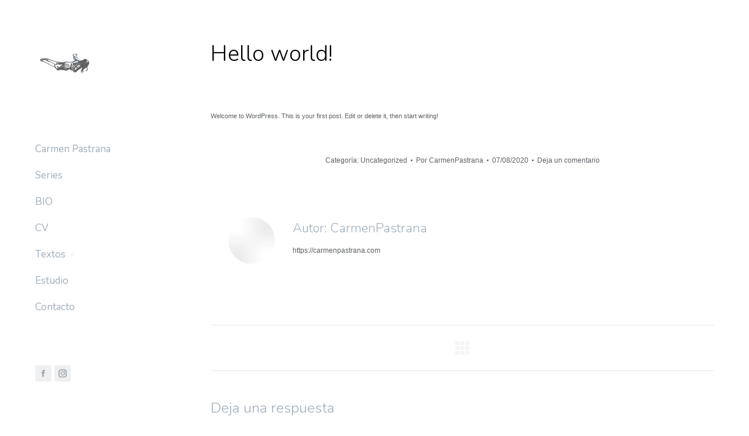

--- FILE ---
content_type: text/css
request_url: https://carmenpastrana.com/wp-content/uploads/elementor/css/post-2750.css?ver=1726762941
body_size: 378
content:
.elementor-kit-2750{--e-global-color-primary:#AB254D;--e-global-color-secondary:#54595F;--e-global-color-text:#7A7A7A;--e-global-color-accent:#710F46;--e-global-color-31a35cb1:#FFF;--e-global-color-5b519056:#000000;--e-global-color-2c771b97:RGBA(163, 169, 174, 0.25);--e-global-color-32a0c4eb:#A6ABB0;--e-global-color-4d16d8bd:#5D6165;--e-global-color-174b0bef:#D3D5D7;--e-global-typography-primary-font-family:"Roboto";--e-global-typography-primary-font-weight:600;--e-global-typography-secondary-font-family:"Roboto Slab";--e-global-typography-secondary-font-weight:400;--e-global-typography-text-font-family:"Roboto";--e-global-typography-text-font-weight:400;--e-global-typography-accent-font-family:"Roboto";--e-global-typography-accent-font-weight:500;}.elementor-section.elementor-section-boxed > .elementor-container{max-width:1400px;}.e-con{--container-max-width:1400px;}.elementor-widget:not(:last-child){margin-block-end:20px;}.elementor-element{--widgets-spacing:20px 20px;}{}h1.entry-title{display:var(--page-title-display);}.elementor-kit-2750 e-page-transition{background-color:#FFBC7D;}@media(max-width:991px){.elementor-section.elementor-section-boxed > .elementor-container{max-width:1024px;}.e-con{--container-max-width:1024px;}}@media(max-width:777px){.elementor-section.elementor-section-boxed > .elementor-container{max-width:767px;}.e-con{--container-max-width:767px;}}

--- FILE ---
content_type: text/css
request_url: https://carmenpastrana.com/wp-content/uploads/elementor/css/post-1321.css?ver=1726762946
body_size: 201
content:
.elementor-1321 .elementor-element.elementor-element-f4f4d5d > .elementor-container{max-width:1340px;}.elementor-1321 .elementor-element.elementor-element-f4f4d5d{margin-top:20px;margin-bottom:20px;padding:0px 60px 0px 60px;}.elementor-1321 .elementor-element.elementor-element-e649b57{text-align:left;color:rgba(93, 97, 101, 0.5);--textColor:rgba(93, 97, 101, 0.5);font-size:14px;line-height:1em;}.elementor-1321 .elementor-element.elementor-element-566d5d3{text-align:right;color:rgba(93, 97, 101, 0.5);--textColor:rgba(93, 97, 101, 0.5);font-size:14px;line-height:1em;}@media(max-width:991px){.elementor-1321 .elementor-element.elementor-element-e649b57{text-align:center;}.elementor-1321 .elementor-element.elementor-element-566d5d3{text-align:center;}}@media(min-width:778px){.elementor-1321 .elementor-element.elementor-element-18a2637{width:49.281%;}.elementor-1321 .elementor-element.elementor-element-3e22b24{width:50.719%;}}@media(max-width:991px) and (min-width:778px){.elementor-1321 .elementor-element.elementor-element-18a2637{width:100%;}.elementor-1321 .elementor-element.elementor-element-3e22b24{width:100%;}}@media(max-width:777px){.elementor-1321 .elementor-element.elementor-element-f4f4d5d{padding:0px 0px 0px 0px;}}